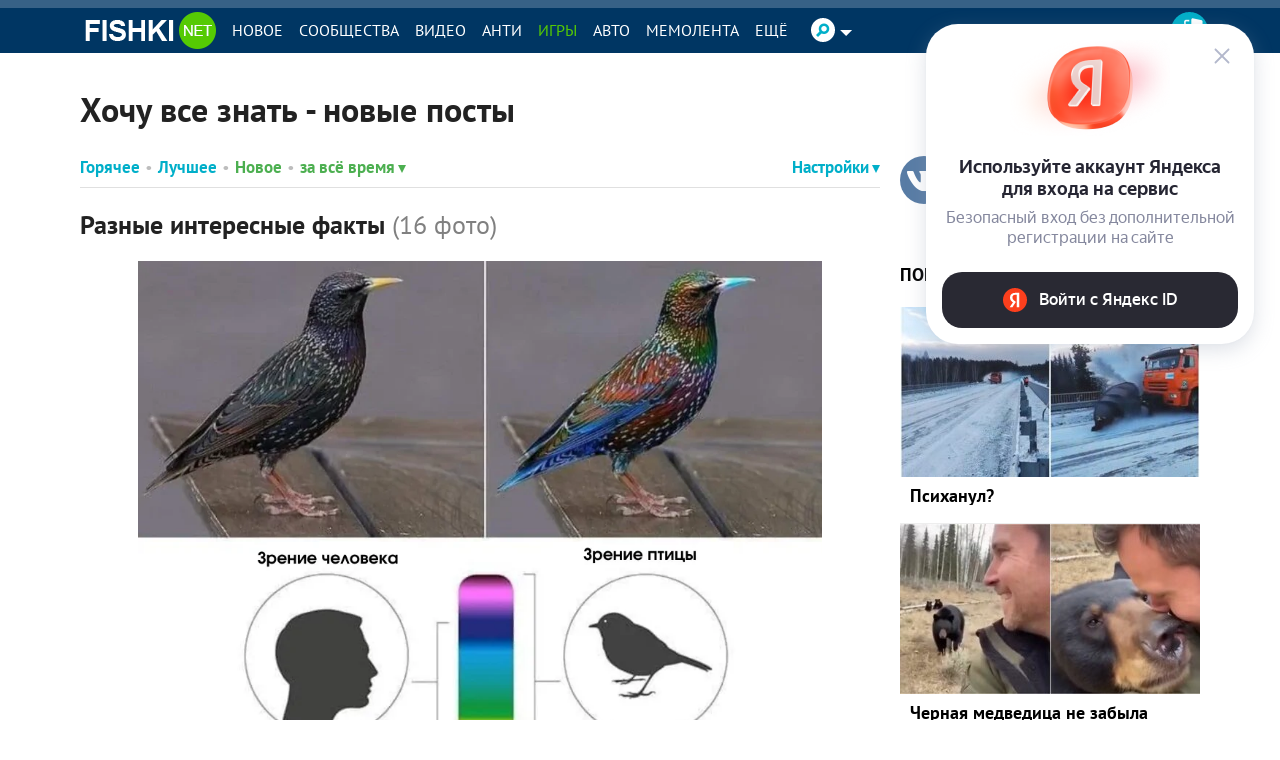

--- FILE ---
content_type: text/html
request_url: https://v2.mpsuadv.ru/script
body_size: 293
content:
<p><script>
 try { 
 document.cookie = "_mpsu_id=wdeTFTeAVBbHw6CAP0ZzCafw1U2lUybO;path=/;max-age=5184000000;secure;samesite=none;domain=.fishki.net";
 var cookies2 = document.cookie;

 if (cookies2.indexOf('_mpsu_id=wdeTFTeAVBbHw6CAP0ZzCafw1U2lUybO') !== -1) {
 window.parent.postMessage({ cookieEnabled: true }, '*');
 } else {
 window.parent.postMessage({ cookieEnabled: false }, '*');
 }
 } catch (e) {
 window.parent.postMessage({ cookieEnabled: false }, '*');

 }
</script></p>